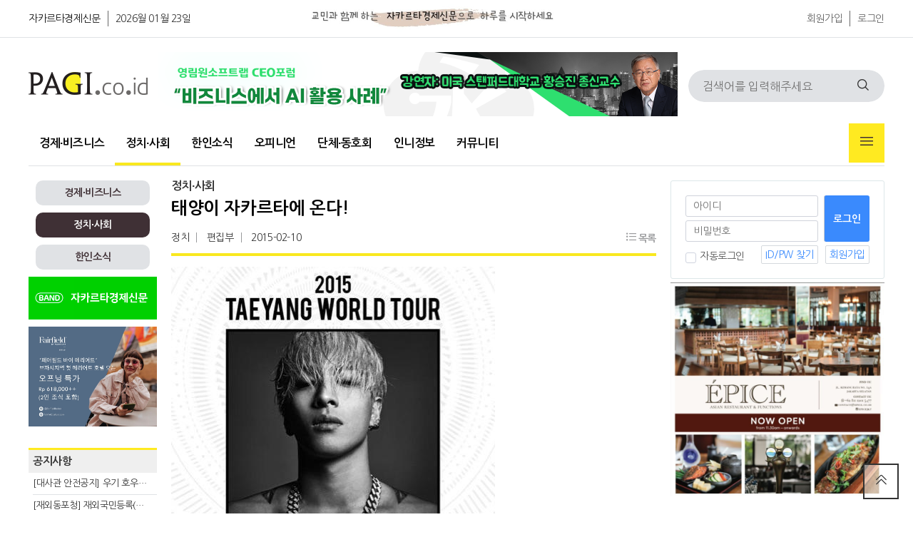

--- FILE ---
content_type: text/html; charset=utf-8
request_url: https://www.pagi.co.id/bbs/board.php?bo_table=economy&wr_id=3915&sfl=wr_subject&stx=%ED%83%9C%EC%96%91&sop=and&spt=-6264&page=1
body_size: 11092
content:
<!doctype html>
<html lang="ko">
<head>
<meta charset="utf-8">
<meta http-equiv="imagetoolbar" content="no">
<meta http-equiv="X-UA-Compatible" content="IE=edge">
<meta name="description" content="&nbsp;태양이 자카르타에 온다!&nbsp;태양의 첫 솔로 월드투어 &lsquo;라이즈(RISE)&rsquo;의 인도네시아 콘서트가 &nbsp;2월 14일 발렌타인 데이에 개최된다.&nbsp;남부 자카르타에 있는 스나얀 실내 테니스 경기장에서 단독 콘서트를 개최할 예정인 태양은 지난달 28일 중국 공연을 성황리에 마… 0201" />
<meta name="keywords" content="웃긴짤, 예능짤, 방송짤, 메뉴번호, 정치, 태양이 자카르타에 온다!, 0201" />
<meta property="og:type" content="article" />
<meta property="og:title" content="태양이 자카르타에 온다! - 정치∙사회" />
<meta property="og:description" content="&nbsp;태양이 자카르타에 온다!&nbsp;태양의 첫 솔로 월드투어 &lsquo;라이즈(RISE)&rsquo;의 인도네시아 콘서트가 &nbsp;2월 14일 발렌타인 데이에 개최된다.&nbsp;남부 자카르타에 있는 스나얀 실내 테니스 경기장에서 단독 콘서트를 개최할 예정인 태양은 지난달 28일 중국 공연을 성황리에 마… 0201" />
<meta property="og:url" content="https://www.pagi.co.id/bbs/board.php?bo_table=economy&amp;wr_id=3915" />
<meta property="og:site_name" content="교민과 함께하는 신문" />
<meta property="og:image" content="https://www.pagi.co.id/data/file/economy/thumb-3394069794_2ko3d0RP_ED839CEC9691_600x400.jpg" />
<meta property="og:image:width" content="600" />
<meta property="og:image:height" content="400" />
<meta name="twitter:card" content="summary" />
<meta name="twitter:image" content="https://www.pagi.co.id/data/file/economy/thumb-3394069794_2ko3d0RP_ED839CEC9691_600x400.jpg" />
<meta name="twitter:title" content="태양이 자카르타에 온다! - 정치∙사회" />
<meta name="twitter:description" content="&nbsp;태양이 자카르타에 온다!&nbsp;태양의 첫 솔로 월드투어 &lsquo;라이즈(RISE)&rsquo;의 인도네시아 콘서트가 &nbsp;2월 14일 발렌타인 데이에 개최된다.&nbsp;남부 자카르타에 있는 스나얀 실내 테니스 경기장에서 단독 콘서트를 개최할 예정인 태양은 지난달 28일 중국 공연을 성황리에 마… 0201" />
<title>태양이 자카르타에 온다! > 정치∙사회 | 교민과 함께하는 신문</title>

<link rel="apple-touch-icon" sizes="57x57" href="/theme/pagi-v2/favicon/apple-icon-57x57.png">
<link rel="stylesheet" href="https://www.pagi.co.id/theme/pagi-v2/skin/latest/title_left/style.css?ver=2301021256">
<link rel="stylesheet" href="https://www.pagi.co.id/theme/pagi-v2/skin/board/news/style.css?ver=2301021256">
<link rel="stylesheet" href="https://www.pagi.co.id/theme/pagi-v2/skin/outlogin/pagi/style.css?ver=2301021256">
<link rel="stylesheet" href="https://www.pagi.co.id/theme/pagi-v2/skin/latest/hitnews/style.css?ver=2301021256">
<link rel="stylesheet" href="https://www.pagi.co.id/theme/pagi-v2/skin/latest/featured/style.css?ver=2301021256">
<link rel="stylesheet" href="https://www.pagi.co.id/theme/pagi-v2/skin/latest/hotnews/style.css?ver=2301021256">
<link rel="apple-touch-icon" sizes="60x60" href="/theme/pagi-v2/favicon/apple-icon-60x60.png">
<link rel="apple-touch-icon" sizes="72x72" href="/theme/pagi-v2/favicon/apple-icon-72x72.png">
<link rel="apple-touch-icon" sizes="76x76" href="/theme/pagi-v2/favicon/apple-icon-76x76.png">
<link rel="apple-touch-icon" sizes="114x114" href="/theme/pagi-v2/favicon/apple-icon-114x114.png">
<link rel="apple-touch-icon" sizes="120x120" href="/theme/pagi-v2/favicon/apple-icon-120x120.png">
<link rel="apple-touch-icon" sizes="144x144" href="/theme/pagi-v2/favicon/apple-icon-144x144.png">
<link rel="apple-touch-icon" sizes="152x152" href="/theme/pagi-v2/favicon/apple-icon-152x152.png">
<link rel="apple-touch-icon" sizes="180x180" href="/theme/pagi-v2/favicon/apple-icon-180x180.png">
<link rel="icon" type="image/png" sizes="192x192"  href="/theme/pagi-v2/favicon/android-icon-192x192.png">
<link rel="icon" type="image/png" sizes="32x32" href="/theme/pagi-v2/favicon/favicon-32x32.png">
<link rel="icon" type="image/png" sizes="96x96" href="/theme/pagi-v2/favicon/favicon-96x96.png">
<link rel="icon" type="image/png" sizes="16x16" href="/theme/pagi-v2/favicon/favicon-16x16.png">
<link rel="manifest" href="/theme/pagi-v2/favicon/manifest.json">
<meta name="msapplication-TileColor" content="#ffffff">
<meta name="msapplication-TileImage" content="/theme/pagi-v2/favicon//ms-icon-144x144.png">
<meta name="theme-color" content="#ffffff">

<link rel="stylesheet" href="https://www.pagi.co.id/theme/pagi-v2/css/default.css?ver=2301021256">
<!--[if lte IE 8]>
<script src="https://www.pagi.co.id/js/html5.js"></script>
<![endif]-->
<script>
// 자바스크립트에서 사용하는 전역변수 선언
var g5_url       = "https://www.pagi.co.id";
var g5_bbs_url   = "https://www.pagi.co.id/bbs";
var g5_is_member = "";
var g5_is_admin  = "";
var g5_is_mobile = "";
var g5_bo_table  = "economy";
var g5_sca       = "";
var g5_editor    = "smarteditor2";
var g5_cookie_domain = "";
</script>

<script src="https://www.pagi.co.id/js/jquery-1.12.4.min.js?ver=2201021256"></script>
<script src="https://www.pagi.co.id/js/jquery-migrate-1.4.1.min.js?ver=2201021256"></script>
<script src="https://www.pagi.co.id/js/jquery.menu.js?ver=2201021256"></script>
<script src="https://www.pagi.co.id/js/common.js?ver=2201021256"></script>
<script src="https://www.pagi.co.id/js/wrest.js?ver=2201021256"></script>
<script src="https://www.pagi.co.id/js/placeholders.min.js?ver=2201021256"></script>
</head>
<body>

<!-- 상단 시작 { -->
<div id="hd">
    <h1 id="hd_h1">태양이 자카르타에 온다! > 정치∙사회</h1>
    <div id="skip_to_container"><a href="#container">본문 바로가기</a></div>

    
<!-- 팝업레이어 시작 { -->
<div id="hd_pop">
    <h2>팝업레이어 알림</h2>

<span class="sound_only">팝업레이어 알림이 없습니다.</span></div>

<script>
$(function() {
    $(".hd_pops_reject").click(function() {
        var id = $(this).attr('class').split(' ');
        var ck_name = id[1];
        var exp_time = parseInt(id[2]);
        $("#"+id[1]).css("display", "none");
        set_cookie(ck_name, 1, exp_time, g5_cookie_domain);
    });
    $('.hd_pops_close').click(function() {
        var idb = $(this).attr('class').split(' ');
        $('#'+idb[1]).css('display','none');
    });
    $("#hd").css("z-index", 1000);
});
</script>
<!-- } 팝업레이어 끝 -->    <div id="tnb">
    	<div class="inner">
            
    		<ul id="hd_define">
    			<li class="active"><a href="https://www.pagi.co.id/">자카르타경제신문</a></li>
    			<li><a href="https://www.pagi.co.id/">2026월 01월 23일</a></li>
    		</ul>
            <ul id="hd_top" style="float: left;margin-left: 40px;margin-top: 5px;">
                <li>
                    <img src="https://www.pagi.co.id/theme/pagi-v2/img/pagi/pagi_top.jpg" width="600" height="40">
                </li>
            </ul>
			<ul id="hd_qnb">
	            
                                <li><a href="https://www.pagi.co.id/bbs/register.php">회원가입</a></li>
                <li><a href="https://www.pagi.co.id/bbs/login.php">로그인</a></li>
                	        </ul>
		</div>
    </div>
    <div id="hd_wrapper">

        <div id="logo">
            <a href="https://www.pagi.co.id"><img src="https://www.pagi.co.id/theme/pagi-v2/img/pagi/pagi_logo.png" alt="교민과 함께하는 신문"></a>
        </div>

        <div class="ad_728" style="margin-top: 20px;margin-left: 15px;">
            
<div class="pagi_ads_area">
    <a href='https://www.pagi.co.id/bbs/link.php?bo_table=_ads&amp;wr_id=158&amp;no=1&amp;sfl=wr_subject&amp;stx=1&amp;sst=wr_hit&amp;sod=desc&amp;sop=and&amp;spt=-16691&amp;page=133' target='_target'><img src='/data/file/_ads/acc194f89b012ba5a26b451109263cfc_x1NqPJ6B_51f1bc13d3ff8ffd680b872e6bd9dc515682018a.png' class='pagi_ads_img_728x' id='ads_158'></a>    <!--
    array(1) {
  ["ads_158"]=>
  string(4) "728x"
}
    -->
</div>
        </div>
    
        <div class="hd_sch_wr">
            <fieldset id="hd_sch">
                <legend>사이트 내 전체검색</legend>
                <form name="fsearchbox" method="get" action="https://www.pagi.co.id/bbs/search.php" onsubmit="return fsearchbox_submit(this);">
                <input type="hidden" name="sfl" value="wr_subject||wr_content">
                <input type="hidden" name="sop" value="and">
                <label for="sch_stx" class="sound_only">검색어 필수</label>
                <input type="text" name="stx" id="sch_stx" maxlength="20" placeholder="검색어를 입력해주세요">
                <button type="submit" id="sch_submit" value="검색"><i class="fi fi-rs-search"></i><span class="sound_only">검색</span></button>
                </form>

                <script>
                function fsearchbox_submit(f)
                {
                    if (f.stx.value.length < 2) {
                        alert("검색어는 두글자 이상 입력하십시오.");
                        f.stx.select();
                        f.stx.focus();
                        return false;
                    }

                    // 검색에 많은 부하가 걸리는 경우 이 주석을 제거하세요.
                    var cnt = 0;
                    for (var i=0; i<f.stx.value.length; i++) {
                        if (f.stx.value.charAt(i) == ' ')
                            cnt++;
                    }

                    if (cnt > 1) {
                        alert("빠른 검색을 위하여 검색어에 공백은 한개만 입력할 수 있습니다.");
                        f.stx.select();
                        f.stx.focus();
                        return false;
                    }

                    return true;
                }
                </script>
            </fieldset>

        </div>
    </div>
    
    <nav id="gnb">
        <h2>메인메뉴</h2>
        <div class="gnb_wrap">
            <ul id="gnb_1dul">
                <li class="gnb_1dli gnb_mnal"><button type="button" class="gnb_menu_btn" title="전체메뉴"><i class="fi fi-rs-burger-menu"></i><span class="sound_only">전체메뉴열기</span></button></li>
                                <li class="gnb_1dli " style="z-index:999">
                    <a href="/bbs/board.php?bo_table=business" target="_self" class="gnb_1da">경제∙비즈니스</a>
                                    </li>
                                <li class="gnb_1dli " style="z-index:998">
                    <a href="/bbs/board.php?bo_table=economy" target="_self" class="gnb_1da">정치∙사회</a>
                                    </li>
                                <li class="gnb_1dli " style="z-index:997">
                    <a href="/bbs/board.php?bo_table=korean_news" target="_self" class="gnb_1da">한인소식</a>
                                    </li>
                                <li class="gnb_1dli " style="z-index:996">
                    <a href="/bbs/board.php?bo_table=contribution" target="_self" class="gnb_1da">오피니언</a>
                                    </li>
                                <li class="gnb_1dli " style="z-index:995">
                    <a href="/bbs/group.php?gr_id=club" target="_self" class="gnb_1da">단체∙동호회</a>
                                    </li>
                                <li class="gnb_1dli " style="z-index:994">
                    <a href="/bbs/group.php?gr_id=info" target="_self" class="gnb_1da">인니정보</a>
                                    </li>
                                <li class="gnb_1dli " style="z-index:993">
                    <a href="/bbs/group.php?gr_id=community" target="_self" class="gnb_1da">커뮤니티</a>
                                    </li>
                            </ul>
            <div id="gnb_all">
                <h2>전체메뉴</h2>
                <ul class="gnb_al_ul">
                                        <li class="gnb_al_li">
                        <a href="/bbs/board.php?bo_table=business" target="_self" class="gnb_al_a">경제∙비즈니스</a>
                                            </li>
                                        <li class="gnb_al_li">
                        <a href="/bbs/board.php?bo_table=economy" target="_self" class="gnb_al_a">정치∙사회</a>
                                            </li>
                                        <li class="gnb_al_li">
                        <a href="/bbs/board.php?bo_table=korean_news" target="_self" class="gnb_al_a">한인소식</a>
                                            </li>
                                        <li class="gnb_al_li">
                        <a href="/bbs/board.php?bo_table=contribution" target="_self" class="gnb_al_a">오피니언</a>
                                            </li>
                                        <li class="gnb_al_li">
                        <a href="/bbs/group.php?gr_id=club" target="_self" class="gnb_al_a">단체∙동호회</a>
                                            </li>
                                        <li class="gnb_al_li">
                        <a href="/bbs/group.php?gr_id=info" target="_self" class="gnb_al_a">인니정보</a>
                                            </li>
                                        <li class="gnb_al_li">
                        <a href="/bbs/group.php?gr_id=community" target="_self" class="gnb_al_a">커뮤니티</a>
                                            </li>
                                    </ul>
                <button type="button" class="gnb_close_btn"><i class="fi fi-rs-cross"></i></button>
            </div>
            <div id="gnb_all_bg"></div>
        </div>
    </nav>
    <script>
    
    $(function(){
        $(".gnb_menu_btn").click(function(){
            $("#gnb_all, #gnb_all_bg").show();
        });
        $(".gnb_close_btn, #gnb_all_bg").click(function(){
            $("#gnb_all, #gnb_all_bg").hide();
        });
    });

    </script>
</div>
<!-- } 상단 끝 -->


<hr>

<!-- 콘텐츠 시작 { -->
<div id="wrapper">
<div id="container_wr">
   
    <div id="bside">
        <div id="bside_group_menu" style="margin-top:10px;">
    <div class='grp_btn'><a href='https://www.pagi.co.id/bbs/board.php?bo_table=business'>경제∙비즈니스</a></div><div class='grp_btn_select'><a href='https://www.pagi.co.id/bbs/board.php?bo_table=economy'>정치∙사회</a></div><div id='bside_bo_cate'></div><div class='grp_btn'><a href='https://www.pagi.co.id/bbs/board.php?bo_table=korean_news'>한인소식</a></div>        </div>
        <div class="ad_180">
<div class="pagi_ads_area">
    <a href='https://www.pagi.co.id/bbs/link.php?bo_table=_ads&amp;wr_id=16&amp;no=1&amp;sfl=wr_subject&amp;stx=1&amp;sst=wr_hit&amp;sod=desc&amp;sop=and&amp;spt=-16691&amp;page=133' target='_target'><img src='/data/file/_ads/f84e21a837197570d78dfcbdcd297796_2Sgost4z_101c8ee4e661f5cbab19ebcecc7f6da238fdd3c8.png' class='pagi_ads_img_180x' id='ads_16'></a>    <!--
    array(2) {
  ["ads_158"]=>
  string(4) "728x"
  ["ads_16"]=>
  string(4) "180x"
}
    -->
</div>
</div>
        <div class="ad_180">
<div class="pagi_ads_area">
    <a href='https://www.pagi.co.id/bbs/link.php?bo_table=_ads&amp;wr_id=140&amp;no=1&amp;sfl=wr_subject&amp;stx=1&amp;sst=wr_hit&amp;sod=desc&amp;sop=and&amp;spt=-16691&amp;page=133' target='_target'><img src='/data/file/_ads/d23b1145bbf7c3816761be7a004b2cf5_6BdqFhMP_be5b108d351fcb7474ea5e121d6206c382a79f80.jpg' class='pagi_ads_img_180x' id='ads_140'></a>    <!--
    array(3) {
  ["ads_158"]=>
  string(4) "728x"
  ["ads_16"]=>
  string(4) "180x"
  ["ads_140"]=>
  string(4) "180x"
}
    -->
</div>
</div>
        <div class="ad_180">
<div class="pagi_ads_area">
        <!--
    array(3) {
  ["ads_158"]=>
  string(4) "728x"
  ["ads_16"]=>
  string(4) "180x"
  ["ads_140"]=>
  string(4) "180x"
}
    -->
</div>
</div>
        <div class="ad_180">
<div class="pagi_ads_area">
        <!--
    array(3) {
  ["ads_158"]=>
  string(4) "728x"
  ["ads_16"]=>
  string(4) "180x"
  ["ads_140"]=>
  string(4) "180x"
}
    -->
</div>
</div>
        <div class='text_box'>

<div class="tl_story_div">

    <div class="tl_title_area">
        <div class="tl_title_text">
             <a href="https://www.pagi.co.id/bbs/board.php?bo_table=notice">공지사항</a>
        </div>
    </div>
    
    <ul class="tl_story_list">

            <li class="tl_card"  >
            <h2 class="headline">
                <a href="https://www.pagi.co.id/bbs/board.php?bo_table=notice&amp;wr_id=662">[대사관 안전공지] 우기 호우피해 주의(1.22)</a>
            </h2>
        </li>

            <li class="tl_card"  >
            <h2 class="headline">
                <a href="https://www.pagi.co.id/bbs/board.php?bo_table=notice&amp;wr_id=661">[재외동포청] 재외국민등록(의무) 안내</a>
            </h2>
        </li>

            <li class="tl_card"  >
            <h2 class="headline">
                <a href="https://www.pagi.co.id/bbs/board.php?bo_table=notice&amp;wr_id=660">[대사관 안전공지 ] 노동단체 시위 관련 안전유의(12.30) </a>
            </h2>
        </li>

            <li class="tl_card" style="border-bottom: 0px;" >
            <h2 class="headline">
                <a href="https://www.pagi.co.id/bbs/board.php?bo_table=notice&amp;wr_id=659">[대사관] 우기 각종 재난 발생 주의(11.27)</a>
            </h2>
        </li>

        
    

    

    

    

        </ul>
</div>
</div><div class='text_box'>

<div class="tl_story_div">

    <div class="tl_title_area">
        <div class="tl_title_text">
             <a href="https://www.pagi.co.id/bbs/board.php?bo_table=addnotic">코트라 K-MOVE 센터</a>
        </div>
    </div>
    
    <ul class="tl_story_list">

            <li class="tl_card"  >
            <h2 class="headline">
                <a href="https://www.pagi.co.id/bbs/board.php?bo_table=addnotic&amp;wr_id=332">[구인] PT HANSAE INDONESIA UTAMA (한세실업)</a>
            </h2>
        </li>

            <li class="tl_card"  >
            <h2 class="headline">
                <a href="https://www.pagi.co.id/bbs/board.php?bo_table=addnotic&amp;wr_id=328">[구인] PT PENASCOP MARITIME INDONESIA</a>
            </h2>
        </li>

            <li class="tl_card"  >
            <h2 class="headline">
                <a href="https://www.pagi.co.id/bbs/board.php?bo_table=addnotic&amp;wr_id=329">[구인] 한솔섬유(주) 인도네시아법인</a>
            </h2>
        </li>

            <li class="tl_card" style="border-bottom: 0px;" >
            <h2 class="headline">
                <a href="https://www.pagi.co.id/bbs/board.php?bo_table=addnotic&amp;wr_id=331">[구인] PT LOTTE INNOVATE INDONESIA</a>
            </h2>
        </li>

        
    

    

    

    

        </ul>
</div>
</div><div class='text_box'>

<div class="tl_story_div">

    <div class="tl_title_area">
        <div class="tl_title_text">
             <a href="https://www.pagi.co.id/bbs/board.php?bo_table=indonesia_life">유용한 정보</a>
        </div>
    </div>
    
    <ul class="tl_story_list">

            <li class="tl_card"  >
            <h2 class="headline">
                <a href="https://www.pagi.co.id/bbs/board.php?bo_table=indonesia_life&amp;wr_id=796">인도네시아 진출도와 함꼐 사업하실 총판사업자 모집</a>
            </h2>
        </li>

            <li class="tl_card"  >
            <h2 class="headline">
                <a href="https://www.pagi.co.id/bbs/board.php?bo_table=indonesia_life&amp;wr_id=795">☝️교민들이 가장 많이 묻는 ‘한국어교원 2급’ 핵심 Q&A</a>
            </h2>
        </li>

            <li class="tl_card"  >
            <h2 class="headline">
                <a href="https://www.pagi.co.id/bbs/board.php?bo_table=indonesia_life&amp;wr_id=794">문예총 제8회 종합예술제</a>
            </h2>
        </li>

            <li class="tl_card" style="border-bottom: 0px;" >
            <h2 class="headline">
                <a href="https://www.pagi.co.id/bbs/board.php?bo_table=indonesia_life&amp;wr_id=793">✨인니 기업운영시스템, 당신의 헌쟝에서 시작합니다.</a>
            </h2>
        </li>

        
    

    

    

    

        </ul>
</div>
</div>
        <div class="ad_180">
<div class="pagi_ads_area">
        <!--
    array(3) {
  ["ads_158"]=>
  string(4) "728x"
  ["ads_16"]=>
  string(4) "180x"
  ["ads_140"]=>
  string(4) "180x"
}
    -->
</div>
</div>
        <div class="ad_180">
<div class="pagi_ads_area">
        <!--
    array(3) {
  ["ads_158"]=>
  string(4) "728x"
  ["ads_16"]=>
  string(4) "180x"
  ["ads_140"]=>
  string(4) "180x"
}
    -->
</div>
</div>
        <div class="ad_180">
<div class="pagi_ads_area">
        <!--
    array(3) {
  ["ads_158"]=>
  string(4) "728x"
  ["ads_16"]=>
  string(4) "180x"
  ["ads_140"]=>
  string(4) "180x"
}
    -->
</div>
</div>
        <div class="ad_180">
<div class="pagi_ads_area">
        <!--
    array(3) {
  ["ads_158"]=>
  string(4) "728x"
  ["ads_16"]=>
  string(4) "180x"
  ["ads_140"]=>
  string(4) "180x"
}
    -->
</div>
</div>
        <div class="ad_180">
            <script async src="https://pagead2.googlesyndication.com/pagead/js/adsbygoogle.js?client=ca-pub-3036178456523392"
                 crossorigin="anonymous"></script>
            <!-- pagi-web-left-180-300 -->
            <ins class="adsbygoogle"
                 style="display:inline-block;width:180px;height:300px"
                 data-ad-client="ca-pub-3036178456523392"
                 data-ad-slot="8912362672"></ins>
            <script>
                 (adsbygoogle = window.adsbygoogle || []).push({});
            </script>
        </div>

    </div>
    <div id="container"><div class='bo_content_head'></div>
<script src="https://www.pagi.co.id/js/viewimageresize.js"></script>

<!-- 게시물 읽기 시작 { -->

<article id="bo_v" style="width:100%">
    <header class="top_header">
        <h2 id="bo_v_title">
            <span class="bo_b_tit">
            <a href="https://www.pagi.co.id/bbs/board.php?bo_table=economy" title="목록">정치∙사회</a>
            </span>
            <span class="bo_v_tit">
            태양이 자카르타에 온다!</span>
                        <span class="bo_v_cate">정치</span>
            
            <span class="bo_v_cate"><span class="sv_member">편집부</span></span> 
            <span class="bo_v_date">2015-02-10</span> 

            <span class="bo_v_scrap">
                            <a href="https://www.pagi.co.id/bbs/board.php?bo_table=economy&amp;page=1&amp;sfl=wr_subject&amp;stx=%ED%83%9C%EC%96%91&amp;sop=and&amp;spt=-6264&amp;page=1" class="btn_b01 "><i class="fi fi-rs-list"></i> 목록</a>
                        </span>
            <span class="bo_v_scrap">
                        </span>
        </h2>
    </header>

    
    <section id="bo_v_atc">
        <h2 id="bo_v_atc_title">본문</h2>
        <!--
        <div id="bo_v_share">
        		    </div>
        -->
        
        <div id="bo_v_img">
<a href="https://www.pagi.co.id/bbs/view_image.php?bo_table=economy&amp;fn=3394069794_2ko3d0RP_ED839CEC9691.jpg" target="_blank" class="view_image"><img src="https://www.pagi.co.id/data/file/economy/3394069794_2ko3d0RP_ED839CEC9691.jpg" alt=""  width="454" height="640" ></a></div>

        <!-- 본문 내용 시작 { -->
        <div id="bo_v_con"><div>
<div> </div>

<div><strong>태양이 자카르타에 온다!</strong></div>

<div> </div>

<div>태양의 첫 솔로 월드투어 ‘라이즈(RISE)’의 인도네시아 콘서트가  2월 14일 발렌타인 데이에 개최된다.</div>

<div> </div>

<div>남부 자카르타에 있는 스나얀 실내 테니스 경기장에서 단독 콘서트를 개최할 예정인 태양은 지난달 28일 중국 공연을 성황리에 마쳤다.</div>

<div> </div>

<div>이번 콘서트에서는 정규 2집 수록곡인 ‘바디(BODY)’, 슈퍼스타(SUPER STAR)’ 등 특유의 그루브 넘치는 안무와 완벽한 라이브를 선보인다.</div>

<div> </div>

<div>인도네시아 팬들을 위한 깜짝 퍼포먼스도 준비된 것으로 알려졌다. ‘I need a girl’무대를 선보이면서 여자 관객 중 한 명을 무대에 올려 퍼포먼스를 보이며 여심을 사로 잡을 예정이다.</div>

<div> </div>

<div>태양은 인도네시아 공연을 마무리 한 뒤, 말레이시아, 싱가포르, 인도네시아, 태국, 대만 등에서 솔로 투어 콘서트를 이어간다.</div>

<div> </div>

<div>한편, 태양은 지난 28일 일본에서 발표한 ‘SOL JAPAN TOUR ‘RISE’ 2014’ DVD＆Blu-ray’가 발매 당일 오리콘 DVD 종합 데일리 랭킹에서 2위를 기록하는 등 해외에서 인기를 이어가고 있다. </div>

<div> </div>

<div> </div>

<div style="text-align:right;"><span style="font-size:13px;line-height:20.7999992370605px;">이채연 기자</span></div>

<div> </div>

<ul>
	<li>티켓 문의 : <a href="http://me2.do/5v7qcYSu" rel="nofollow">http://me2.do/5v7qcYSu</a>)</li>
</ul>
</div>
</div>
                <!-- } 본문 내용 끝 -->

        

        <!--  추천 비추천 시작 { -->
                <!-- }  추천 비추천 끝 -->
    </section>

    
    
        
        <ul class="bo_v_nb">
        <li class="btn_prv"><span class="nb_tit"><i class="fa fa-chevron-up" aria-hidden="true"></i> 이전글</span><a href="https://www.pagi.co.id/bbs/board.php?bo_table=economy&amp;wr_id=4561&amp;sfl=wr_subject&amp;stx=%ED%83%9C%EC%96%91&amp;sop=and&amp;spt=-6264&amp;page=1" class="nb_a">광명전기, 인도네시아에 태양광시스템 기증</a> <span class="nb_date">2015.02.15</span></li>            </ul>
    
    
<script>
// 글자수 제한
var char_min = parseInt(0); // 최소
var char_max = parseInt(0); // 최대
</script>
<button type="button" class="cmt_btn"><span class="total"><b>댓글</b> 0</span><span class="cmt_more"></span></button>
<!-- 댓글 시작 { -->
<section id="bo_vc">
    <h2>댓글목록</h2>
        <p id="bo_vc_empty">등록된 댓글이 없습니다.</p>
</section>
<!-- } 댓글 끝 -->

<!-- } 댓글 쓰기 끝 -->
<script>
jQuery(function($) {            
    //댓글열기
    $(".cmt_btn").click(function(e){
        e.preventDefault();
        $(this).toggleClass("cmt_btn_op");
        $("#bo_vc").toggle();
    });
});
</script>
<script src="https://www.pagi.co.id/js/md5.js"></script>


    <div class="ad_680">
<div class="pagi_ads_area">
    <a href='https://www.pagi.co.id/bbs/link.php?bo_table=_ads&amp;wr_id=45&amp;no=1&amp;sfl=wr_subject&amp;stx=1&amp;sst=wr_hit&amp;sod=asc&amp;sop=and&amp;spt=-9720&amp;page=105' target='_target'><img src='/data/file/_ads/c34be53b8e8fb264af38ded920d53a10_auF23YQH_1daf9a230030503da8b7fc28deda5c90746f7ab5.jpg' class='pagi_ads_img_680x' id='ads_45'></a>    <!--
    array(4) {
  ["ads_158"]=>
  string(4) "728x"
  ["ads_16"]=>
  string(4) "180x"
  ["ads_140"]=>
  string(4) "180x"
  ["ads_45"]=>
  string(4) "680x"
}
    -->
</div>
</div>

    <div class="ad_680">
        <ins class="adsbygoogle"
             style="display:inline-block;width:680px;height:250px"
             data-ad-client="ca-pub-3036178456523392"
             data-ad-slot="9039295387"></ins>
        <script>
             (adsbygoogle = window.adsbygoogle || []).push({});
        </script>
    </div>
                
</article>
<!-- } 게시판 읽기 끝 -->

<script>

function board_move(href)
{
    window.open(href, "boardmove", "left=50, top=50, width=500, height=550, scrollbars=1");
}
</script>

<script>
$(function() {
    $("a.view_image").click(function() {
        window.open(this.href, "large_image", "location=yes,links=no,toolbar=no,top=10,left=10,width=10,height=10,resizable=yes,scrollbars=no,status=no");
        return false;
    });

    // 추천, 비추천
    $("#good_button, #nogood_button").click(function() {
        var $tx;
        if(this.id == "good_button")
            $tx = $("#bo_v_act_good");
        else
            $tx = $("#bo_v_act_nogood");

        excute_good(this.href, $(this), $tx);
        return false;
    });

    // 이미지 리사이즈
    $("#bo_v_atc").viewimageresize();
});

function excute_good(href, $el, $tx)
{
    $.post(
        href,
        { js: "on" },
        function(data) {
            if(data.error) {
                alert(data.error);
                return false;
            }

            if(data.count) {
                $el.find("strong").text(number_format(String(data.count)));
                if($tx.attr("id").search("nogood") > -1) {
                    $tx.text("이 글을 비추천하셨습니다.");
                    $tx.fadeIn(200).delay(2500).fadeOut(200);
                } else {
                    $tx.text("이 글을 추천하셨습니다.");
                    $tx.fadeIn(200).delay(2500).fadeOut(200);
                }
            }
        }, "json"
    );
}
</script>
<!-- } 게시글 읽기 끝 --><div class='bo_content_tail'></div>
    </div>
    <div id="aside">

        
<!-- 로그인 전 아웃로그인 시작 { -->
<section id="ol_before" class="ol">

    <form name="foutlogin" action="https://www.pagi.co.id/bbs/login_check.php" onsubmit="return fhead_submit(this);" method="post" autocomplete="off">
    <fieldset>
        <div class="ol_wr">
            <input type="hidden" name="url" value="https%3A%2F%2Fwww.pagi.co.id%2Fbbs%2Fboard.php%3Fbo_table%3Deconomy%26wr_id%3D3915%26sfl%3Dwr_subject%26stx%3D%ED%83%9C%EC%96%91%26sop%3Dand%26spt%3D-6264%26page%3D1">
            <label for="ol_id" id="ol_idlabel" class="sound_only">회원아이디<strong>필수</strong></label>
            <input type="text" id="ol_id" name="mb_id" required maxlength="20" placeholder="아이디">
            <label for="ol_pw" id="ol_pwlabel" class="sound_only">비밀번호<strong>필수</strong></label>
            <input type="password" name="mb_password" id="ol_pw" required maxlength="20" placeholder="비밀번호">

            <div class="ol_auto_wr"> 
                <div id="ol_auto" class="chk_box">
                    <input type="checkbox" name="auto_login" value="1" id="auto_login" class="selec_chk">
                    <label for="auto_login" id="auto_login_label"><span></span>자동로그인</label>
                </div>
                <div id="ol_svc">
                    <a href="https://www.pagi.co.id/bbs/password_lost.php">ID/PW 찾기</a>
                </div>
            </div>
        </div>
        <div class="ol_btn">
            <input type="submit" id="ol_submit" value="로그인" class="btn_b02">
            <div id="ol_svc">
                <a href="https://www.pagi.co.id/bbs/register.php">회원가입</a>
            </div>
        </div>


        
    </fieldset>
    </form>
</section>

<script>
jQuery(function($) {

    var $omi = $('#ol_id'),
        $omp = $('#ol_pw'),
        $omi_label = $('#ol_idlabel'),
        $omp_label = $('#ol_pwlabel');

    $omi_label.addClass('ol_idlabel');
    $omp_label.addClass('ol_pwlabel');

    $("#auto_login").click(function(){
        if ($(this).is(":checked")) {
            if(!confirm("자동로그인을 사용하시면 다음부터 회원아이디와 비밀번호를 입력하실 필요가 없습니다.\n\n공공장소에서는 개인정보가 유출될 수 있으니 사용을 자제하여 주십시오.\n\n자동로그인을 사용하시겠습니까?"))
                return false;
        }
    });
});

function fhead_submit(f)
{
    if( $( document.body ).triggerHandler( 'outlogin1', [f, 'foutlogin'] ) !== false ){
        return true;
    }
    return false;
}
</script>
<!-- } 로그인 전 아웃로그인 끝 -->

        <div class="ad_300">
<div class="pagi_ads_area">
    <a href='https://www.pagi.co.id/bbs/link.php?bo_table=_ads&amp;wr_id=164&amp;no=1&amp;sst=wr_hit&amp;sod=desc&amp;sop=and&amp;page=740' target='_target'><img src='/data/file/_ads/b6c7d8588f845593746c1ae17f8e569c_kUX2EGhV_ba3bd807d0e00cb4af156ca58252529e43b1624e.jpg' class='pagi_ads_img_300x' id='ads_164'></a>    <!--
    array(5) {
  ["ads_158"]=>
  string(4) "728x"
  ["ads_16"]=>
  string(4) "180x"
  ["ads_140"]=>
  string(4) "180x"
  ["ads_45"]=>
  string(4) "680x"
  ["ads_164"]=>
  string(4) "300x"
}
    -->
</div>
</div>
        
        <div id="pagi-hit-news" style="margin-top: 16px;margin-bottom: 16px;">
            <div class="title_area">
                <div class="title_text">
                     많이 본 뉴스
                </div>
            </div>
            <div style="padding-left: 6px; padding-right: 6px;">
            
<div class="latest_hitnews">
    <ul>
            <li  >
            <a href="https://www.pagi.co.id/bbs/board.php?bo_table=korean_news&amp;wr_id=13918" target="_self">
                <span class="square_number">1</span>자카르타한국학교, 2026학년도 대입 결과 발표            </a>
        </li>
            <li  >
            <a href="https://www.pagi.co.id/bbs/board.php?bo_table=business&amp;wr_id=42447" target="_self">
                <span class="square_number">2</span>인도네시아 자동차 판매, 지난해 7.2% 감소…내수 부진 지속            </a>
        </li>
            <li  >
            <a href="https://www.pagi.co.id/bbs/board.php?bo_table=business&amp;wr_id=42446" target="_self">
                <span class="square_number">3</span>인도네시아 제조업 부문의 노동 생산성 유지            </a>
        </li>
            <li  >
            <a href="https://www.pagi.co.id/bbs/board.php?bo_table=business&amp;wr_id=42454" target="_self">
                <span class="square_number">4</span>인도네시아, 2025년 투자 목표 달성…외국인 투자 정체 속 국내 투자 증가            </a>
        </li>
            <li style='border-bottom: 0px;' >
            <a href="https://www.pagi.co.id/bbs/board.php?bo_table=business&amp;wr_id=42462" target="_self">
                <span class="square_number">5</span>인니 정부, 루피아 사상 최저치 기록에 진화 나서 “중앙은행 독립성 지킬 것”            </a>
        </li>
        </ul>
</div>            </div>
        </div>

        <div id="pagi-featureds" style="margin-top: 16px;margin-bottom: 16px;">
            <div class="title_area">
                <div class="title_text">
                     추천
                </div>
            </div>
            <div style="padding-left: 6px; padding-right: 6px;">
            
<div class="latest_featured">
    <ul>
            <li  >
            <a href="https://www.pagi.co.id/bbs/link.php?bo_table=featured&amp;wr_id=192&amp;no=1&amp;sfl=wr_subject&amp;stx=1&amp;sst=wr_hit&amp;sod=desc&amp;sop=and&amp;spt=-6757&amp;page=15" target="_self">
                <span class="square_number">✓</span>2026년 인도네시아 공휴일 및 공동 휴일(cuti bersama)            </a>
        </li>
            <li  >
            <a href="https://www.pagi.co.id/bbs/link.php?bo_table=featured&amp;wr_id=202&amp;no=1&amp;sfl=wr_subject&amp;stx=1&amp;sst=wr_hit&amp;sod=desc&amp;sop=and&amp;spt=-6757&amp;page=15" target="_self">
                <span class="square_number">✓</span>[칼럼] 인도네시아 새 형법의 적용은 어떻게?            </a>
        </li>
            <li  >
            <a href="https://www.pagi.co.id/bbs/link.php?bo_table=featured&amp;wr_id=198&amp;no=1&amp;sfl=wr_subject&amp;stx=1&amp;sst=wr_hit&amp;sod=desc&amp;sop=and&amp;spt=-6757&amp;page=15" target="_self">
                <span class="square_number">✓</span>[코트라] 'K팝 소비 1위' 인도네시아, 공연·굿즈·여행까지 확장            </a>
        </li>
            <li  >
            <a href="https://www.pagi.co.id/bbs/link.php?bo_table=featured&amp;wr_id=199&amp;no=1&amp;sfl=wr_subject&amp;stx=1&amp;sst=wr_hit&amp;sod=desc&amp;sop=and&amp;spt=-6757&amp;page=15" target="_self">
                <span class="square_number">✓</span>[코트라] 사누르 경제특구, 인도네시아 의료·웰니스 관광 허브로 본격 운영            </a>
        </li>
            <li style='border-bottom: 0px;' >
            <a href="https://www.pagi.co.id/bbs/link.php?bo_table=featured&amp;wr_id=200&amp;no=1&amp;sfl=wr_subject&amp;stx=1&amp;sst=wr_hit&amp;sod=desc&amp;sop=and&amp;spt=-6757&amp;page=15" target="_self">
                <span class="square_number">✓</span>인도네시아 특송·국제소포 수입 통관 규정 관련 정책            </a>
        </li>
        </ul>
</div>            </div>
        </div>

                <div id="pagi-hot-news" style="margin-top: 16px;margin-bottom: 16px;">
            <div class="title_area">
                <div class="title_text">
                     주요뉴스
                </div>
            </div>
            <div style="padding-left: 6px; padding-right: 6px;">
            

<div class="latest_hot">

            <div class="hot_card">
            <div class="hot_card_inner">
                <div class="hot_card_title"><a href="https://www.pagi.co.id/bbs/board.php?bo_table=business&amp;wr_id=42470">중앙은행, 인사 논란 속 ‘전문성’ 유지 약속…기준금리는 동결</a></div>
                <div class="hot_card_image"><a href="https://www.pagi.co.id/bbs/board.php?bo_table=business&amp;wr_id=42470" class="lt_img" ><img src="https://www.pagi.co.id/data/file/business/thumb-e15bd4d6b0927762e380508a9f7c8f46_7qeIV68U_4412c52979cc624fbdfd88361e4d8c23ce0d7468_400x300.jpg" alt="" ></a></div>
            </div>
        </div>
                <div class="hot_card">
            <div class="hot_card_inner">
                <div class="hot_card_title"><a href="https://www.pagi.co.id/bbs/board.php?bo_table=business&amp;wr_id=42466">인니 정부, 60억 달러 투입해 국영섬유회사 추진…업계 “민간 투자 위축”우려</a></div>
                <div class="hot_card_image"><a href="https://www.pagi.co.id/bbs/board.php?bo_table=business&amp;wr_id=42466" class="lt_img" ><img src="https://www.pagi.co.id/data/file/business/thumb-1ff1bb4bca3436d00b151b4e44c19259_b6f2BDFx_e7c6639dfec21c1858db879e37cf02cbe8d3a87e_200x150.jpg" alt="" ></a></div>
            </div>
        </div>
                <div class="hot_card">
            <div class="">
                <div class="hot_card_title"><a href="https://www.pagi.co.id/bbs/board.php?bo_table=business&amp;wr_id=42462">인니 정부, 루피아 사상 최저치 기록에 진화 나서 “중앙은행 독립성 지킬 것”</a></div>
                <div class="hot_card_image"><a href="https://www.pagi.co.id/bbs/board.php?bo_table=business&amp;wr_id=42462" class="lt_img" ><img src="https://www.pagi.co.id/data/file/business/thumb-dc2bf2082835c6979502a016c86b8035_eduLTRBH_1d6a4dfe578194d527f04f5b9af20f433a66f635_200x150.jpg" alt="" ></a></div>
            </div>
        </div>
        </div>



            </div>
        </div>
        
        <div class="ad_300">
<div class="pagi_ads_area">
    <a href='https://www.pagi.co.id/bbs/link.php?bo_table=_ads&amp;wr_id=159&amp;no=1&amp;sst=wr_hit&amp;sod=desc&amp;sop=and&amp;page=740' target='_target'><img src='/data/file/_ads/b6c7d8588f845593746c1ae17f8e569c_kbjdFeWM_3da70bddfa4dec00b1f67512b7cb71d896cac1a3.png' class='pagi_ads_img_300x' id='ads_159'></a>    <!--
    array(6) {
  ["ads_158"]=>
  string(4) "728x"
  ["ads_16"]=>
  string(4) "180x"
  ["ads_140"]=>
  string(4) "180x"
  ["ads_45"]=>
  string(4) "680x"
  ["ads_164"]=>
  string(4) "300x"
  ["ads_159"]=>
  string(4) "300x"
}
    -->
</div>
</div>
        

        <div class="ad_300">
<div class="pagi_ads_area">
    <a href='https://www.pagi.co.id/bbs/link.php?bo_table=_ads&amp;wr_id=136&amp;no=1&amp;sst=wr_hit&amp;sod=desc&amp;sop=and&amp;page=740' target='_target'><img src='/data/file/_ads/3e8ab57d17f896393c44f2089274b879_eukxaj3n_f80ed51507802c60aed392ca25728073378a374b.png' class='pagi_ads_img_300x' id='ads_136'></a>    <!--
    array(7) {
  ["ads_158"]=>
  string(4) "728x"
  ["ads_16"]=>
  string(4) "180x"
  ["ads_140"]=>
  string(4) "180x"
  ["ads_45"]=>
  string(4) "680x"
  ["ads_164"]=>
  string(4) "300x"
  ["ads_159"]=>
  string(4) "300x"
  ["ads_136"]=>
  string(4) "300x"
}
    -->
</div>
</div>

        <div class="ad_300">

            <!-- pagi-web-right-300-100 -->
            <ins id="pagi-ads-right" 
                 class="adsbygoogle" 
                 style="display:inline-block;width:300px;height:100px" 
                 data-ad-client="ca-pub-3036178456523392" 
                 data-ad-slot="8389129513"></ins>

            <script type="text/javascript">
                document.addEventListener("DOMContentLoaded", function(event) {
                    var height_aside = 0;
                    var height_container_wr = 0;
                    
                    if (document.getElementById("aside")) {
                        height_aside = document.getElementById("aside").offsetHeight;
                    }
                    
                    if (document.getElementById("container_wr")) {
                        height_container_wr = document.getElementById("container_wr").offsetHeight;
                    }

                    if ((height_container_wr - height_aside) > 700) {
                        console.log("wr: "+height_container_wr+", aside: " + height_aside+ ", right-height:600px (" +(height_container_wr - height_aside) +")");
                        $('#pagi-ads-right').attr('style', 'display:inline-block;width:300px;height:600px');
                        $('#pagi-ads-right').attr('data-ad-slot', '9125498557');
                    } else if ((height_container_wr - height_aside) > 400) {
                        console.log("wr: "+height_container_wr+", aside: " + height_aside+ ", right-height:300px (" +(height_container_wr - height_aside) +")");
                        $('#pagi-ads-right').attr('style', 'display:inline-block;width:300px;height:300px');
                        $('#pagi-ads-right').attr('data-ad-slot', '2943233588');
                    } else {
                        console.log("wr: "+height_container_wr+", aside: " + height_aside+ ", right-height:100px (" +(height_container_wr - height_aside) +")");
                    }
                    (adsbygoogle = window.adsbygoogle || []).push({});
                });
            </script>


        </div>
        
    </div>
</div>

</div>
<!-- } 콘텐츠 끝 -->

<hr>

<!-- 하단 시작 { -->
<div id="ft">

    <div id="ft_wr">
        <div id="ft_link">
            <a href="https://www.pagi.co.id/bbs/content.php?co_id=company">회사소개</a>
            <a href="https://www.pagi.co.id/bbs/content.php?co_id=privacy">개인정보처리방침</a>
            <a href="https://www.pagi.co.id/bbs/content.php?co_id=provision">서비스이용약관</a>
            <a href="https://www.pagi.co.id/bbs/board.php?bo_table=economy&amp;wr_id=3915&amp;sfl=wr_subject&amp;stx=%ED%83%9C%EC%96%91&amp;sop=and&amp;spt=-6264&amp;page=1&amp;device=mobile">모바일버전</a>
        </div>

	</div>      
        <!-- <div id="ft_catch"><img src="https://www.pagi.co.id/img/ft_logo.png" alt="그누보드5"></div> -->
        <div id="ft_copy">Copyright &copy; <b> PT. Inko Sinar Media.</b> All rights reserved.</div>
    
    
    <button type="button" id="top_btn">
    	<i class="fi fi-rs-chevron-double-up"></i><span class="sound_only">상단으로</span>
    </button>
    <script>
    $(function() {
        $("#top_btn").on("click", function() {
            $("html, body").animate({scrollTop:0}, '500');
            return false;
        });
    });
    </script>
</div>

<!-- Google tag (gtag.js) -->
<script async src="https://www.googletagmanager.com/gtag/js?id=G-KNPF6SN6ZV"></script>
<script>
  window.dataLayer = window.dataLayer || [];
  function gtag(){dataLayer.push(arguments);}
  gtag('js', new Date());

  gtag('config', 'G-KNPF6SN6ZV');
</script>

<script async src="https://pagead2.googlesyndication.com/pagead/js/adsbygoogle.js?client=ca-pub-3036178456523392"
     crossorigin="anonymous"></script>

  <script>
    (function (w, h, _a, t, a, b) {
      w = w[a] = w[a] || {
        config: {
          projectAccessKey: "x604a5c8237k0-z64cl93fug5jle-x34k6h08qo61g6",
          pcode: 35371,
          sampleRate: 100,
          proxyBaseUrl: "https://rum-ap-northeast-2.whatap-browser-agent.io/",
        },
      };
      a = h.createElement(_a);
      a.async = 1;
      a.src = t;
      t = h.getElementsByTagName(_a)[0];
      t.parentNode.insertBefore(a, t);
    })(window, document, 'script', 'https://repo.whatap-browser-agent.io/rum/prod/v1/whatap-browser-agent.js', 'WhatapBrowserAgent', '');
  </script>
<!-- } 하단 끝 -->

<script>
$(function() {
    // 폰트 리사이즈 쿠키있으면 실행
    font_resize("container", get_cookie("ck_font_resize_rmv_class"), get_cookie("ck_font_resize_add_class"));
});

$($('.gnb_1da')[1]).css('border-bottom', 'solid 4px var(--color-normal-yellow)');
$("#bo_v_con a[href^='http']").attr('target','_blank');

</script>




<script defer src="https://static.cloudflareinsights.com/beacon.min.js/vcd15cbe7772f49c399c6a5babf22c1241717689176015" integrity="sha512-ZpsOmlRQV6y907TI0dKBHq9Md29nnaEIPlkf84rnaERnq6zvWvPUqr2ft8M1aS28oN72PdrCzSjY4U6VaAw1EQ==" data-cf-beacon='{"version":"2024.11.0","token":"9089013ac43b430094db496f41eceefb","r":1,"server_timing":{"name":{"cfCacheStatus":true,"cfEdge":true,"cfExtPri":true,"cfL4":true,"cfOrigin":true,"cfSpeedBrain":true},"location_startswith":null}}' crossorigin="anonymous"></script>
</body>
</html>

<!-- 사용스킨 : theme/news -->


--- FILE ---
content_type: text/html; charset=utf-8
request_url: https://www.google.com/recaptcha/api2/aframe
body_size: 268
content:
<!DOCTYPE HTML><html><head><meta http-equiv="content-type" content="text/html; charset=UTF-8"></head><body><script nonce="WR5CKxHnJTpZk93cG7ksew">/** Anti-fraud and anti-abuse applications only. See google.com/recaptcha */ try{var clients={'sodar':'https://pagead2.googlesyndication.com/pagead/sodar?'};window.addEventListener("message",function(a){try{if(a.source===window.parent){var b=JSON.parse(a.data);var c=clients[b['id']];if(c){var d=document.createElement('img');d.src=c+b['params']+'&rc='+(localStorage.getItem("rc::a")?sessionStorage.getItem("rc::b"):"");window.document.body.appendChild(d);sessionStorage.setItem("rc::e",parseInt(sessionStorage.getItem("rc::e")||0)+1);localStorage.setItem("rc::h",'1769139735219');}}}catch(b){}});window.parent.postMessage("_grecaptcha_ready", "*");}catch(b){}</script></body></html>